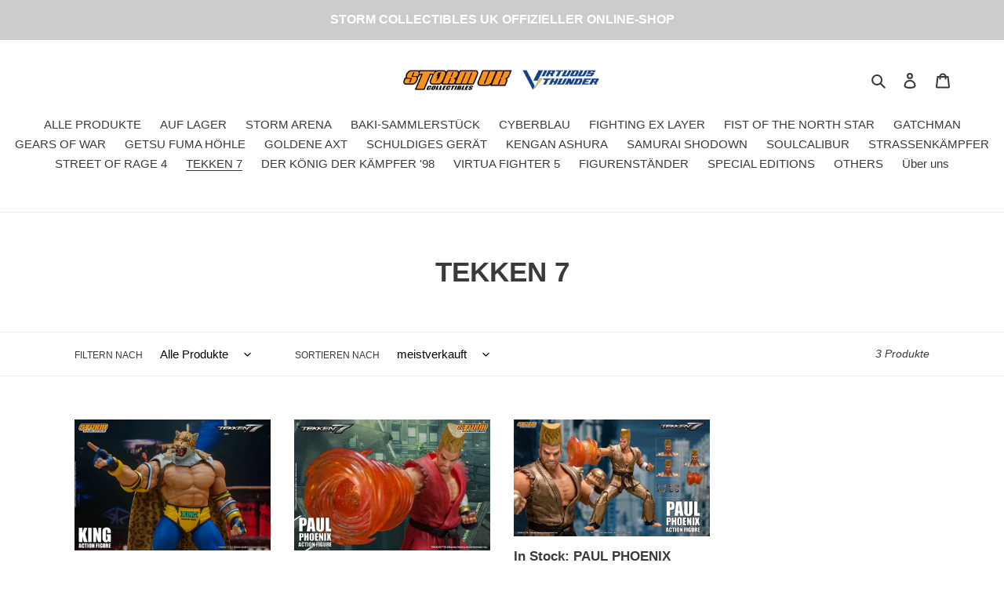

--- FILE ---
content_type: text/html; charset=utf-8
request_url: https://www.stormcollectibles.uk/de/search?view=preorderjson&q=id:%227505911677140%22%20OR%20id:%227602112823508%22%20OR%20id:%228118555115732%22
body_size: 463
content:
[{"id":8118555115732,"title":"In Stock: PAUL PHOENIX (GOLD) - TEKKEN 7 Action Figure Action Figure","handle":"pre-order-paul-phoenix-gold-tekken-7-action-figure-action-figure","collections":[418080784596,393268592852,395416797396],"images":[{"id":40021840789716,"src":"\/\/www.stormcollectibles.uk\/cdn\/shop\/files\/StormCollectibles-PAULPHOENIX-TEKKEN7_SC062023B.webp?v=1706977404"}],"first_available_variant":{"id":44369432674516},"available":false,"variants":[{"id":44369432674516, "title":"Default Title","price":13000,"available":false,"inventory_quantity":0,"inventory_policy":"deny"}]},{"id":7602112823508,"title":"Auf Lager: PAUL PHOENIX – TEKKEN 7 ACTION FIGURE (UK) ","handle":"pre-order-paul-phoenix-tekken-7-action-figure-uk","collections":[404655702228,393268592852,395416797396],"images":[{"id":37002305175764,"src":"\/\/www.stormcollectibles.uk\/cdn\/shop\/products\/DSC_0072.jpg?v=1650362715"},{"id":37002304192724,"src":"\/\/www.stormcollectibles.uk\/cdn\/shop\/products\/PaulPhoneixset1-REVISED.jpg?v=1650362715"},{"id":37002310287572,"src":"\/\/www.stormcollectibles.uk\/cdn\/shop\/products\/DSC_0042.jpg?v=1650362772"},{"id":37002309828820,"src":"\/\/www.stormcollectibles.uk\/cdn\/shop\/products\/DSC_0043.jpg?v=1650362771"},{"id":37002310385876,"src":"\/\/www.stormcollectibles.uk\/cdn\/shop\/products\/DSC_0045.jpg?v=1650362772"},{"id":37002309959892,"src":"\/\/www.stormcollectibles.uk\/cdn\/shop\/products\/DSC_0046.jpg?v=1650362771"},{"id":37002309501140,"src":"\/\/www.stormcollectibles.uk\/cdn\/shop\/products\/DSC_0050.jpg?v=1650362770"},{"id":37002309533908,"src":"\/\/www.stormcollectibles.uk\/cdn\/shop\/products\/DSC_0056.jpg?v=1650362770"},{"id":37002309763284,"src":"\/\/www.stormcollectibles.uk\/cdn\/shop\/products\/DSC_0057.jpg?v=1650362771"},{"id":37002310254804,"src":"\/\/www.stormcollectibles.uk\/cdn\/shop\/products\/DSC_0059.jpg?v=1650362772"},{"id":37002309468372,"src":"\/\/www.stormcollectibles.uk\/cdn\/shop\/products\/DSC_0060.jpg?v=1650362769"},{"id":37002309894356,"src":"\/\/www.stormcollectibles.uk\/cdn\/shop\/products\/DSC_0062.jpg?v=1650362771"},{"id":37002310156500,"src":"\/\/www.stormcollectibles.uk\/cdn\/shop\/products\/DSC_0063.jpg?v=1650362771"},{"id":37002310353108,"src":"\/\/www.stormcollectibles.uk\/cdn\/shop\/products\/DSC_0064.jpg?v=1650362772"},{"id":37002309599444,"src":"\/\/www.stormcollectibles.uk\/cdn\/shop\/products\/DSC_0066.jpg?v=1650362770"},{"id":37002309435604,"src":"\/\/www.stormcollectibles.uk\/cdn\/shop\/products\/DSC_0068.jpg?v=1650362769"},{"id":37002309632212,"src":"\/\/www.stormcollectibles.uk\/cdn\/shop\/products\/DSC_0075.jpg?v=1650362770"},{"id":37002309664980,"src":"\/\/www.stormcollectibles.uk\/cdn\/shop\/products\/DSC_0078.jpg?v=1650362770"},{"id":37002310418644,"src":"\/\/www.stormcollectibles.uk\/cdn\/shop\/products\/DSC_0083.jpg?v=1650362773"},{"id":37002309566676,"src":"\/\/www.stormcollectibles.uk\/cdn\/shop\/products\/DSC_0089.jpg?v=1650362770"},{"id":37002310451412,"src":"\/\/www.stormcollectibles.uk\/cdn\/shop\/products\/DSC_0091.jpg?v=1650362773"},{"id":37002310222036,"src":"\/\/www.stormcollectibles.uk\/cdn\/shop\/products\/DSC_0093.jpg?v=1650362772"}],"first_available_variant":{"id":42692455497940},"available":false,"variants":[{"id":42692455497940, "title":"Default Title","price":12000,"available":false,"inventory_quantity":0,"inventory_policy":"deny"}]},{"id":7505911677140,"title":"Auf Lager: KING – TEKKEN 7 ACTION FIGURE (UK)","handle":"pre-order-devil-jin-tekken-7-action-figure-uk","collections":[404655702228,393268592852,395416797396],"images":[{"id":36471136026836,"src":"\/\/www.stormcollectibles.uk\/cdn\/shop\/products\/DSC_6619_1.jpg?v=1642612851"},{"id":36471136223444,"src":"\/\/www.stormcollectibles.uk\/cdn\/shop\/products\/KingSet1.jpg?v=1642612859"},{"id":36471140483284,"src":"\/\/www.stormcollectibles.uk\/cdn\/shop\/products\/DSC_6617_1.jpg?v=1642612961"},{"id":36471139860692,"src":"\/\/www.stormcollectibles.uk\/cdn\/shop\/products\/DSC_6620_1.jpg?v=1642612955"},{"id":36471139893460,"src":"\/\/www.stormcollectibles.uk\/cdn\/shop\/products\/DSC_6621_1.jpg?v=1642612956"},{"id":36471140057300,"src":"\/\/www.stormcollectibles.uk\/cdn\/shop\/products\/DSC_6622_1.jpg?v=1642612957"},{"id":36471140384980,"src":"\/\/www.stormcollectibles.uk\/cdn\/shop\/products\/DSC_6623_1.jpg?v=1642612960"},{"id":36471140516052,"src":"\/\/www.stormcollectibles.uk\/cdn\/shop\/products\/DSC_6628_1.jpg?v=1642612961"},{"id":36471139827924,"src":"\/\/www.stormcollectibles.uk\/cdn\/shop\/products\/DSC_6630_1.jpg?v=1642612955"},{"id":36471140188372,"src":"\/\/www.stormcollectibles.uk\/cdn\/shop\/products\/DSC_6635_1.jpg?v=1642612958"},{"id":36471140024532,"src":"\/\/www.stormcollectibles.uk\/cdn\/shop\/products\/DSC_6638_1.jpg?v=1642612956"},{"id":36471139991764,"src":"\/\/www.stormcollectibles.uk\/cdn\/shop\/products\/DSC_6640_1.jpg?v=1642612956"},{"id":36471139795156,"src":"\/\/www.stormcollectibles.uk\/cdn\/shop\/products\/DSC_6643_1.jpg?v=1642612955"},{"id":36471140548820,"src":"\/\/www.stormcollectibles.uk\/cdn\/shop\/products\/DSC_6644_1.jpg?v=1642612962"},{"id":36471140090068,"src":"\/\/www.stormcollectibles.uk\/cdn\/shop\/products\/DSC_6648_1.jpg?v=1642612957"},{"id":36471140155604,"src":"\/\/www.stormcollectibles.uk\/cdn\/shop\/products\/DSC_6649_1.jpg?v=1642612957"},{"id":36471140352212,"src":"\/\/www.stormcollectibles.uk\/cdn\/shop\/products\/DSC_6654_1.jpg?v=1642612959"},{"id":36471140122836,"src":"\/\/www.stormcollectibles.uk\/cdn\/shop\/products\/DSC_6658_1.jpg?v=1642612957"},{"id":36471140253908,"src":"\/\/www.stormcollectibles.uk\/cdn\/shop\/products\/DSC_6661_1.jpg?v=1642612959"},{"id":36471140221140,"src":"\/\/www.stormcollectibles.uk\/cdn\/shop\/products\/DSC_6665_1.jpg?v=1642612958"},{"id":36471140286676,"src":"\/\/www.stormcollectibles.uk\/cdn\/shop\/products\/DSC_6668_1.jpg?v=1642612959"},{"id":36471140614356,"src":"\/\/www.stormcollectibles.uk\/cdn\/shop\/products\/DSC_6669_1.jpg?v=1642612962"},{"id":36471140319444,"src":"\/\/www.stormcollectibles.uk\/cdn\/shop\/products\/DSC_6670_1.jpg?v=1642612959"},{"id":36471140450516,"src":"\/\/www.stormcollectibles.uk\/cdn\/shop\/products\/DSC_6673_2.jpg?v=1642612961"},{"id":36471139926228,"src":"\/\/www.stormcollectibles.uk\/cdn\/shop\/products\/DSC_6678_1.jpg?v=1642612956"},{"id":36471140417748,"src":"\/\/www.stormcollectibles.uk\/cdn\/shop\/products\/DSC_6679_1.jpg?v=1642612960"},{"id":36471139958996,"src":"\/\/www.stormcollectibles.uk\/cdn\/shop\/products\/DSC_6683_1.jpg?v=1642612956"}],"first_available_variant":{"id":42305220608212},"available":false,"variants":[{"id":42305220608212, "title":"Default Title","price":9900,"available":false,"inventory_quantity":0,"inventory_policy":"deny"}]}]

--- FILE ---
content_type: text/html; charset=utf-8
request_url: https://www.stormcollectibles.uk/de/search?view=preorderjson&q=id:%227505911677140%22%20OR%20id:%227602112823508%22%20OR%20id:%228118555115732%22
body_size: -159
content:
[{"id":8118555115732,"title":"In Stock: PAUL PHOENIX (GOLD) - TEKKEN 7 Action Figure Action Figure","handle":"pre-order-paul-phoenix-gold-tekken-7-action-figure-action-figure","collections":[418080784596,393268592852,395416797396],"images":[{"id":40021840789716,"src":"\/\/www.stormcollectibles.uk\/cdn\/shop\/files\/StormCollectibles-PAULPHOENIX-TEKKEN7_SC062023B.webp?v=1706977404"}],"first_available_variant":{"id":44369432674516},"available":false,"variants":[{"id":44369432674516, "title":"Default Title","price":13000,"available":false,"inventory_quantity":0,"inventory_policy":"deny"}]},{"id":7602112823508,"title":"Auf Lager: PAUL PHOENIX – TEKKEN 7 ACTION FIGURE (UK) ","handle":"pre-order-paul-phoenix-tekken-7-action-figure-uk","collections":[404655702228,393268592852,395416797396],"images":[{"id":37002305175764,"src":"\/\/www.stormcollectibles.uk\/cdn\/shop\/products\/DSC_0072.jpg?v=1650362715"},{"id":37002304192724,"src":"\/\/www.stormcollectibles.uk\/cdn\/shop\/products\/PaulPhoneixset1-REVISED.jpg?v=1650362715"},{"id":37002310287572,"src":"\/\/www.stormcollectibles.uk\/cdn\/shop\/products\/DSC_0042.jpg?v=1650362772"},{"id":37002309828820,"src":"\/\/www.stormcollectibles.uk\/cdn\/shop\/products\/DSC_0043.jpg?v=1650362771"},{"id":37002310385876,"src":"\/\/www.stormcollectibles.uk\/cdn\/shop\/products\/DSC_0045.jpg?v=1650362772"},{"id":37002309959892,"src":"\/\/www.stormcollectibles.uk\/cdn\/shop\/products\/DSC_0046.jpg?v=1650362771"},{"id":37002309501140,"src":"\/\/www.stormcollectibles.uk\/cdn\/shop\/products\/DSC_0050.jpg?v=1650362770"},{"id":37002309533908,"src":"\/\/www.stormcollectibles.uk\/cdn\/shop\/products\/DSC_0056.jpg?v=1650362770"},{"id":37002309763284,"src":"\/\/www.stormcollectibles.uk\/cdn\/shop\/products\/DSC_0057.jpg?v=1650362771"},{"id":37002310254804,"src":"\/\/www.stormcollectibles.uk\/cdn\/shop\/products\/DSC_0059.jpg?v=1650362772"},{"id":37002309468372,"src":"\/\/www.stormcollectibles.uk\/cdn\/shop\/products\/DSC_0060.jpg?v=1650362769"},{"id":37002309894356,"src":"\/\/www.stormcollectibles.uk\/cdn\/shop\/products\/DSC_0062.jpg?v=1650362771"},{"id":37002310156500,"src":"\/\/www.stormcollectibles.uk\/cdn\/shop\/products\/DSC_0063.jpg?v=1650362771"},{"id":37002310353108,"src":"\/\/www.stormcollectibles.uk\/cdn\/shop\/products\/DSC_0064.jpg?v=1650362772"},{"id":37002309599444,"src":"\/\/www.stormcollectibles.uk\/cdn\/shop\/products\/DSC_0066.jpg?v=1650362770"},{"id":37002309435604,"src":"\/\/www.stormcollectibles.uk\/cdn\/shop\/products\/DSC_0068.jpg?v=1650362769"},{"id":37002309632212,"src":"\/\/www.stormcollectibles.uk\/cdn\/shop\/products\/DSC_0075.jpg?v=1650362770"},{"id":37002309664980,"src":"\/\/www.stormcollectibles.uk\/cdn\/shop\/products\/DSC_0078.jpg?v=1650362770"},{"id":37002310418644,"src":"\/\/www.stormcollectibles.uk\/cdn\/shop\/products\/DSC_0083.jpg?v=1650362773"},{"id":37002309566676,"src":"\/\/www.stormcollectibles.uk\/cdn\/shop\/products\/DSC_0089.jpg?v=1650362770"},{"id":37002310451412,"src":"\/\/www.stormcollectibles.uk\/cdn\/shop\/products\/DSC_0091.jpg?v=1650362773"},{"id":37002310222036,"src":"\/\/www.stormcollectibles.uk\/cdn\/shop\/products\/DSC_0093.jpg?v=1650362772"}],"first_available_variant":{"id":42692455497940},"available":false,"variants":[{"id":42692455497940, "title":"Default Title","price":12000,"available":false,"inventory_quantity":0,"inventory_policy":"deny"}]},{"id":7505911677140,"title":"Auf Lager: KING – TEKKEN 7 ACTION FIGURE (UK)","handle":"pre-order-devil-jin-tekken-7-action-figure-uk","collections":[404655702228,393268592852,395416797396],"images":[{"id":36471136026836,"src":"\/\/www.stormcollectibles.uk\/cdn\/shop\/products\/DSC_6619_1.jpg?v=1642612851"},{"id":36471136223444,"src":"\/\/www.stormcollectibles.uk\/cdn\/shop\/products\/KingSet1.jpg?v=1642612859"},{"id":36471140483284,"src":"\/\/www.stormcollectibles.uk\/cdn\/shop\/products\/DSC_6617_1.jpg?v=1642612961"},{"id":36471139860692,"src":"\/\/www.stormcollectibles.uk\/cdn\/shop\/products\/DSC_6620_1.jpg?v=1642612955"},{"id":36471139893460,"src":"\/\/www.stormcollectibles.uk\/cdn\/shop\/products\/DSC_6621_1.jpg?v=1642612956"},{"id":36471140057300,"src":"\/\/www.stormcollectibles.uk\/cdn\/shop\/products\/DSC_6622_1.jpg?v=1642612957"},{"id":36471140384980,"src":"\/\/www.stormcollectibles.uk\/cdn\/shop\/products\/DSC_6623_1.jpg?v=1642612960"},{"id":36471140516052,"src":"\/\/www.stormcollectibles.uk\/cdn\/shop\/products\/DSC_6628_1.jpg?v=1642612961"},{"id":36471139827924,"src":"\/\/www.stormcollectibles.uk\/cdn\/shop\/products\/DSC_6630_1.jpg?v=1642612955"},{"id":36471140188372,"src":"\/\/www.stormcollectibles.uk\/cdn\/shop\/products\/DSC_6635_1.jpg?v=1642612958"},{"id":36471140024532,"src":"\/\/www.stormcollectibles.uk\/cdn\/shop\/products\/DSC_6638_1.jpg?v=1642612956"},{"id":36471139991764,"src":"\/\/www.stormcollectibles.uk\/cdn\/shop\/products\/DSC_6640_1.jpg?v=1642612956"},{"id":36471139795156,"src":"\/\/www.stormcollectibles.uk\/cdn\/shop\/products\/DSC_6643_1.jpg?v=1642612955"},{"id":36471140548820,"src":"\/\/www.stormcollectibles.uk\/cdn\/shop\/products\/DSC_6644_1.jpg?v=1642612962"},{"id":36471140090068,"src":"\/\/www.stormcollectibles.uk\/cdn\/shop\/products\/DSC_6648_1.jpg?v=1642612957"},{"id":36471140155604,"src":"\/\/www.stormcollectibles.uk\/cdn\/shop\/products\/DSC_6649_1.jpg?v=1642612957"},{"id":36471140352212,"src":"\/\/www.stormcollectibles.uk\/cdn\/shop\/products\/DSC_6654_1.jpg?v=1642612959"},{"id":36471140122836,"src":"\/\/www.stormcollectibles.uk\/cdn\/shop\/products\/DSC_6658_1.jpg?v=1642612957"},{"id":36471140253908,"src":"\/\/www.stormcollectibles.uk\/cdn\/shop\/products\/DSC_6661_1.jpg?v=1642612959"},{"id":36471140221140,"src":"\/\/www.stormcollectibles.uk\/cdn\/shop\/products\/DSC_6665_1.jpg?v=1642612958"},{"id":36471140286676,"src":"\/\/www.stormcollectibles.uk\/cdn\/shop\/products\/DSC_6668_1.jpg?v=1642612959"},{"id":36471140614356,"src":"\/\/www.stormcollectibles.uk\/cdn\/shop\/products\/DSC_6669_1.jpg?v=1642612962"},{"id":36471140319444,"src":"\/\/www.stormcollectibles.uk\/cdn\/shop\/products\/DSC_6670_1.jpg?v=1642612959"},{"id":36471140450516,"src":"\/\/www.stormcollectibles.uk\/cdn\/shop\/products\/DSC_6673_2.jpg?v=1642612961"},{"id":36471139926228,"src":"\/\/www.stormcollectibles.uk\/cdn\/shop\/products\/DSC_6678_1.jpg?v=1642612956"},{"id":36471140417748,"src":"\/\/www.stormcollectibles.uk\/cdn\/shop\/products\/DSC_6679_1.jpg?v=1642612960"},{"id":36471139958996,"src":"\/\/www.stormcollectibles.uk\/cdn\/shop\/products\/DSC_6683_1.jpg?v=1642612956"}],"first_available_variant":{"id":42305220608212},"available":false,"variants":[{"id":42305220608212, "title":"Default Title","price":9900,"available":false,"inventory_quantity":0,"inventory_policy":"deny"}]}]

--- FILE ---
content_type: text/html; charset=utf-8
request_url: https://www.stormcollectibles.uk/de/search?view=preorderjson&q=id:%227505911677140%22%20OR%20id:%227602112823508%22%20OR%20id:%228118555115732%22
body_size: 588
content:
[{"id":8118555115732,"title":"In Stock: PAUL PHOENIX (GOLD) - TEKKEN 7 Action Figure Action Figure","handle":"pre-order-paul-phoenix-gold-tekken-7-action-figure-action-figure","collections":[418080784596,393268592852,395416797396],"images":[{"id":40021840789716,"src":"\/\/www.stormcollectibles.uk\/cdn\/shop\/files\/StormCollectibles-PAULPHOENIX-TEKKEN7_SC062023B.webp?v=1706977404"}],"first_available_variant":{"id":44369432674516},"available":false,"variants":[{"id":44369432674516, "title":"Default Title","price":13000,"available":false,"inventory_quantity":0,"inventory_policy":"deny"}]},{"id":7602112823508,"title":"Auf Lager: PAUL PHOENIX – TEKKEN 7 ACTION FIGURE (UK) ","handle":"pre-order-paul-phoenix-tekken-7-action-figure-uk","collections":[404655702228,393268592852,395416797396],"images":[{"id":37002305175764,"src":"\/\/www.stormcollectibles.uk\/cdn\/shop\/products\/DSC_0072.jpg?v=1650362715"},{"id":37002304192724,"src":"\/\/www.stormcollectibles.uk\/cdn\/shop\/products\/PaulPhoneixset1-REVISED.jpg?v=1650362715"},{"id":37002310287572,"src":"\/\/www.stormcollectibles.uk\/cdn\/shop\/products\/DSC_0042.jpg?v=1650362772"},{"id":37002309828820,"src":"\/\/www.stormcollectibles.uk\/cdn\/shop\/products\/DSC_0043.jpg?v=1650362771"},{"id":37002310385876,"src":"\/\/www.stormcollectibles.uk\/cdn\/shop\/products\/DSC_0045.jpg?v=1650362772"},{"id":37002309959892,"src":"\/\/www.stormcollectibles.uk\/cdn\/shop\/products\/DSC_0046.jpg?v=1650362771"},{"id":37002309501140,"src":"\/\/www.stormcollectibles.uk\/cdn\/shop\/products\/DSC_0050.jpg?v=1650362770"},{"id":37002309533908,"src":"\/\/www.stormcollectibles.uk\/cdn\/shop\/products\/DSC_0056.jpg?v=1650362770"},{"id":37002309763284,"src":"\/\/www.stormcollectibles.uk\/cdn\/shop\/products\/DSC_0057.jpg?v=1650362771"},{"id":37002310254804,"src":"\/\/www.stormcollectibles.uk\/cdn\/shop\/products\/DSC_0059.jpg?v=1650362772"},{"id":37002309468372,"src":"\/\/www.stormcollectibles.uk\/cdn\/shop\/products\/DSC_0060.jpg?v=1650362769"},{"id":37002309894356,"src":"\/\/www.stormcollectibles.uk\/cdn\/shop\/products\/DSC_0062.jpg?v=1650362771"},{"id":37002310156500,"src":"\/\/www.stormcollectibles.uk\/cdn\/shop\/products\/DSC_0063.jpg?v=1650362771"},{"id":37002310353108,"src":"\/\/www.stormcollectibles.uk\/cdn\/shop\/products\/DSC_0064.jpg?v=1650362772"},{"id":37002309599444,"src":"\/\/www.stormcollectibles.uk\/cdn\/shop\/products\/DSC_0066.jpg?v=1650362770"},{"id":37002309435604,"src":"\/\/www.stormcollectibles.uk\/cdn\/shop\/products\/DSC_0068.jpg?v=1650362769"},{"id":37002309632212,"src":"\/\/www.stormcollectibles.uk\/cdn\/shop\/products\/DSC_0075.jpg?v=1650362770"},{"id":37002309664980,"src":"\/\/www.stormcollectibles.uk\/cdn\/shop\/products\/DSC_0078.jpg?v=1650362770"},{"id":37002310418644,"src":"\/\/www.stormcollectibles.uk\/cdn\/shop\/products\/DSC_0083.jpg?v=1650362773"},{"id":37002309566676,"src":"\/\/www.stormcollectibles.uk\/cdn\/shop\/products\/DSC_0089.jpg?v=1650362770"},{"id":37002310451412,"src":"\/\/www.stormcollectibles.uk\/cdn\/shop\/products\/DSC_0091.jpg?v=1650362773"},{"id":37002310222036,"src":"\/\/www.stormcollectibles.uk\/cdn\/shop\/products\/DSC_0093.jpg?v=1650362772"}],"first_available_variant":{"id":42692455497940},"available":false,"variants":[{"id":42692455497940, "title":"Default Title","price":12000,"available":false,"inventory_quantity":0,"inventory_policy":"deny"}]},{"id":7505911677140,"title":"Auf Lager: KING – TEKKEN 7 ACTION FIGURE (UK)","handle":"pre-order-devil-jin-tekken-7-action-figure-uk","collections":[404655702228,393268592852,395416797396],"images":[{"id":36471136026836,"src":"\/\/www.stormcollectibles.uk\/cdn\/shop\/products\/DSC_6619_1.jpg?v=1642612851"},{"id":36471136223444,"src":"\/\/www.stormcollectibles.uk\/cdn\/shop\/products\/KingSet1.jpg?v=1642612859"},{"id":36471140483284,"src":"\/\/www.stormcollectibles.uk\/cdn\/shop\/products\/DSC_6617_1.jpg?v=1642612961"},{"id":36471139860692,"src":"\/\/www.stormcollectibles.uk\/cdn\/shop\/products\/DSC_6620_1.jpg?v=1642612955"},{"id":36471139893460,"src":"\/\/www.stormcollectibles.uk\/cdn\/shop\/products\/DSC_6621_1.jpg?v=1642612956"},{"id":36471140057300,"src":"\/\/www.stormcollectibles.uk\/cdn\/shop\/products\/DSC_6622_1.jpg?v=1642612957"},{"id":36471140384980,"src":"\/\/www.stormcollectibles.uk\/cdn\/shop\/products\/DSC_6623_1.jpg?v=1642612960"},{"id":36471140516052,"src":"\/\/www.stormcollectibles.uk\/cdn\/shop\/products\/DSC_6628_1.jpg?v=1642612961"},{"id":36471139827924,"src":"\/\/www.stormcollectibles.uk\/cdn\/shop\/products\/DSC_6630_1.jpg?v=1642612955"},{"id":36471140188372,"src":"\/\/www.stormcollectibles.uk\/cdn\/shop\/products\/DSC_6635_1.jpg?v=1642612958"},{"id":36471140024532,"src":"\/\/www.stormcollectibles.uk\/cdn\/shop\/products\/DSC_6638_1.jpg?v=1642612956"},{"id":36471139991764,"src":"\/\/www.stormcollectibles.uk\/cdn\/shop\/products\/DSC_6640_1.jpg?v=1642612956"},{"id":36471139795156,"src":"\/\/www.stormcollectibles.uk\/cdn\/shop\/products\/DSC_6643_1.jpg?v=1642612955"},{"id":36471140548820,"src":"\/\/www.stormcollectibles.uk\/cdn\/shop\/products\/DSC_6644_1.jpg?v=1642612962"},{"id":36471140090068,"src":"\/\/www.stormcollectibles.uk\/cdn\/shop\/products\/DSC_6648_1.jpg?v=1642612957"},{"id":36471140155604,"src":"\/\/www.stormcollectibles.uk\/cdn\/shop\/products\/DSC_6649_1.jpg?v=1642612957"},{"id":36471140352212,"src":"\/\/www.stormcollectibles.uk\/cdn\/shop\/products\/DSC_6654_1.jpg?v=1642612959"},{"id":36471140122836,"src":"\/\/www.stormcollectibles.uk\/cdn\/shop\/products\/DSC_6658_1.jpg?v=1642612957"},{"id":36471140253908,"src":"\/\/www.stormcollectibles.uk\/cdn\/shop\/products\/DSC_6661_1.jpg?v=1642612959"},{"id":36471140221140,"src":"\/\/www.stormcollectibles.uk\/cdn\/shop\/products\/DSC_6665_1.jpg?v=1642612958"},{"id":36471140286676,"src":"\/\/www.stormcollectibles.uk\/cdn\/shop\/products\/DSC_6668_1.jpg?v=1642612959"},{"id":36471140614356,"src":"\/\/www.stormcollectibles.uk\/cdn\/shop\/products\/DSC_6669_1.jpg?v=1642612962"},{"id":36471140319444,"src":"\/\/www.stormcollectibles.uk\/cdn\/shop\/products\/DSC_6670_1.jpg?v=1642612959"},{"id":36471140450516,"src":"\/\/www.stormcollectibles.uk\/cdn\/shop\/products\/DSC_6673_2.jpg?v=1642612961"},{"id":36471139926228,"src":"\/\/www.stormcollectibles.uk\/cdn\/shop\/products\/DSC_6678_1.jpg?v=1642612956"},{"id":36471140417748,"src":"\/\/www.stormcollectibles.uk\/cdn\/shop\/products\/DSC_6679_1.jpg?v=1642612960"},{"id":36471139958996,"src":"\/\/www.stormcollectibles.uk\/cdn\/shop\/products\/DSC_6683_1.jpg?v=1642612956"}],"first_available_variant":{"id":42305220608212},"available":false,"variants":[{"id":42305220608212, "title":"Default Title","price":9900,"available":false,"inventory_quantity":0,"inventory_policy":"deny"}]}]

--- FILE ---
content_type: text/html; charset=utf-8
request_url: https://www.stormcollectibles.uk/de/search?view=preorderjson&q=id:%227505911677140%22%20OR%20id:%227602112823508%22%20OR%20id:%228118555115732%22
body_size: -40
content:
[{"id":8118555115732,"title":"In Stock: PAUL PHOENIX (GOLD) - TEKKEN 7 Action Figure Action Figure","handle":"pre-order-paul-phoenix-gold-tekken-7-action-figure-action-figure","collections":[418080784596,393268592852,395416797396],"images":[{"id":40021840789716,"src":"\/\/www.stormcollectibles.uk\/cdn\/shop\/files\/StormCollectibles-PAULPHOENIX-TEKKEN7_SC062023B.webp?v=1706977404"}],"first_available_variant":{"id":44369432674516},"available":false,"variants":[{"id":44369432674516, "title":"Default Title","price":13000,"available":false,"inventory_quantity":0,"inventory_policy":"deny"}]},{"id":7602112823508,"title":"Auf Lager: PAUL PHOENIX – TEKKEN 7 ACTION FIGURE (UK) ","handle":"pre-order-paul-phoenix-tekken-7-action-figure-uk","collections":[404655702228,393268592852,395416797396],"images":[{"id":37002305175764,"src":"\/\/www.stormcollectibles.uk\/cdn\/shop\/products\/DSC_0072.jpg?v=1650362715"},{"id":37002304192724,"src":"\/\/www.stormcollectibles.uk\/cdn\/shop\/products\/PaulPhoneixset1-REVISED.jpg?v=1650362715"},{"id":37002310287572,"src":"\/\/www.stormcollectibles.uk\/cdn\/shop\/products\/DSC_0042.jpg?v=1650362772"},{"id":37002309828820,"src":"\/\/www.stormcollectibles.uk\/cdn\/shop\/products\/DSC_0043.jpg?v=1650362771"},{"id":37002310385876,"src":"\/\/www.stormcollectibles.uk\/cdn\/shop\/products\/DSC_0045.jpg?v=1650362772"},{"id":37002309959892,"src":"\/\/www.stormcollectibles.uk\/cdn\/shop\/products\/DSC_0046.jpg?v=1650362771"},{"id":37002309501140,"src":"\/\/www.stormcollectibles.uk\/cdn\/shop\/products\/DSC_0050.jpg?v=1650362770"},{"id":37002309533908,"src":"\/\/www.stormcollectibles.uk\/cdn\/shop\/products\/DSC_0056.jpg?v=1650362770"},{"id":37002309763284,"src":"\/\/www.stormcollectibles.uk\/cdn\/shop\/products\/DSC_0057.jpg?v=1650362771"},{"id":37002310254804,"src":"\/\/www.stormcollectibles.uk\/cdn\/shop\/products\/DSC_0059.jpg?v=1650362772"},{"id":37002309468372,"src":"\/\/www.stormcollectibles.uk\/cdn\/shop\/products\/DSC_0060.jpg?v=1650362769"},{"id":37002309894356,"src":"\/\/www.stormcollectibles.uk\/cdn\/shop\/products\/DSC_0062.jpg?v=1650362771"},{"id":37002310156500,"src":"\/\/www.stormcollectibles.uk\/cdn\/shop\/products\/DSC_0063.jpg?v=1650362771"},{"id":37002310353108,"src":"\/\/www.stormcollectibles.uk\/cdn\/shop\/products\/DSC_0064.jpg?v=1650362772"},{"id":37002309599444,"src":"\/\/www.stormcollectibles.uk\/cdn\/shop\/products\/DSC_0066.jpg?v=1650362770"},{"id":37002309435604,"src":"\/\/www.stormcollectibles.uk\/cdn\/shop\/products\/DSC_0068.jpg?v=1650362769"},{"id":37002309632212,"src":"\/\/www.stormcollectibles.uk\/cdn\/shop\/products\/DSC_0075.jpg?v=1650362770"},{"id":37002309664980,"src":"\/\/www.stormcollectibles.uk\/cdn\/shop\/products\/DSC_0078.jpg?v=1650362770"},{"id":37002310418644,"src":"\/\/www.stormcollectibles.uk\/cdn\/shop\/products\/DSC_0083.jpg?v=1650362773"},{"id":37002309566676,"src":"\/\/www.stormcollectibles.uk\/cdn\/shop\/products\/DSC_0089.jpg?v=1650362770"},{"id":37002310451412,"src":"\/\/www.stormcollectibles.uk\/cdn\/shop\/products\/DSC_0091.jpg?v=1650362773"},{"id":37002310222036,"src":"\/\/www.stormcollectibles.uk\/cdn\/shop\/products\/DSC_0093.jpg?v=1650362772"}],"first_available_variant":{"id":42692455497940},"available":false,"variants":[{"id":42692455497940, "title":"Default Title","price":12000,"available":false,"inventory_quantity":0,"inventory_policy":"deny"}]},{"id":7505911677140,"title":"Auf Lager: KING – TEKKEN 7 ACTION FIGURE (UK)","handle":"pre-order-devil-jin-tekken-7-action-figure-uk","collections":[404655702228,393268592852,395416797396],"images":[{"id":36471136026836,"src":"\/\/www.stormcollectibles.uk\/cdn\/shop\/products\/DSC_6619_1.jpg?v=1642612851"},{"id":36471136223444,"src":"\/\/www.stormcollectibles.uk\/cdn\/shop\/products\/KingSet1.jpg?v=1642612859"},{"id":36471140483284,"src":"\/\/www.stormcollectibles.uk\/cdn\/shop\/products\/DSC_6617_1.jpg?v=1642612961"},{"id":36471139860692,"src":"\/\/www.stormcollectibles.uk\/cdn\/shop\/products\/DSC_6620_1.jpg?v=1642612955"},{"id":36471139893460,"src":"\/\/www.stormcollectibles.uk\/cdn\/shop\/products\/DSC_6621_1.jpg?v=1642612956"},{"id":36471140057300,"src":"\/\/www.stormcollectibles.uk\/cdn\/shop\/products\/DSC_6622_1.jpg?v=1642612957"},{"id":36471140384980,"src":"\/\/www.stormcollectibles.uk\/cdn\/shop\/products\/DSC_6623_1.jpg?v=1642612960"},{"id":36471140516052,"src":"\/\/www.stormcollectibles.uk\/cdn\/shop\/products\/DSC_6628_1.jpg?v=1642612961"},{"id":36471139827924,"src":"\/\/www.stormcollectibles.uk\/cdn\/shop\/products\/DSC_6630_1.jpg?v=1642612955"},{"id":36471140188372,"src":"\/\/www.stormcollectibles.uk\/cdn\/shop\/products\/DSC_6635_1.jpg?v=1642612958"},{"id":36471140024532,"src":"\/\/www.stormcollectibles.uk\/cdn\/shop\/products\/DSC_6638_1.jpg?v=1642612956"},{"id":36471139991764,"src":"\/\/www.stormcollectibles.uk\/cdn\/shop\/products\/DSC_6640_1.jpg?v=1642612956"},{"id":36471139795156,"src":"\/\/www.stormcollectibles.uk\/cdn\/shop\/products\/DSC_6643_1.jpg?v=1642612955"},{"id":36471140548820,"src":"\/\/www.stormcollectibles.uk\/cdn\/shop\/products\/DSC_6644_1.jpg?v=1642612962"},{"id":36471140090068,"src":"\/\/www.stormcollectibles.uk\/cdn\/shop\/products\/DSC_6648_1.jpg?v=1642612957"},{"id":36471140155604,"src":"\/\/www.stormcollectibles.uk\/cdn\/shop\/products\/DSC_6649_1.jpg?v=1642612957"},{"id":36471140352212,"src":"\/\/www.stormcollectibles.uk\/cdn\/shop\/products\/DSC_6654_1.jpg?v=1642612959"},{"id":36471140122836,"src":"\/\/www.stormcollectibles.uk\/cdn\/shop\/products\/DSC_6658_1.jpg?v=1642612957"},{"id":36471140253908,"src":"\/\/www.stormcollectibles.uk\/cdn\/shop\/products\/DSC_6661_1.jpg?v=1642612959"},{"id":36471140221140,"src":"\/\/www.stormcollectibles.uk\/cdn\/shop\/products\/DSC_6665_1.jpg?v=1642612958"},{"id":36471140286676,"src":"\/\/www.stormcollectibles.uk\/cdn\/shop\/products\/DSC_6668_1.jpg?v=1642612959"},{"id":36471140614356,"src":"\/\/www.stormcollectibles.uk\/cdn\/shop\/products\/DSC_6669_1.jpg?v=1642612962"},{"id":36471140319444,"src":"\/\/www.stormcollectibles.uk\/cdn\/shop\/products\/DSC_6670_1.jpg?v=1642612959"},{"id":36471140450516,"src":"\/\/www.stormcollectibles.uk\/cdn\/shop\/products\/DSC_6673_2.jpg?v=1642612961"},{"id":36471139926228,"src":"\/\/www.stormcollectibles.uk\/cdn\/shop\/products\/DSC_6678_1.jpg?v=1642612956"},{"id":36471140417748,"src":"\/\/www.stormcollectibles.uk\/cdn\/shop\/products\/DSC_6679_1.jpg?v=1642612960"},{"id":36471139958996,"src":"\/\/www.stormcollectibles.uk\/cdn\/shop\/products\/DSC_6683_1.jpg?v=1642612956"}],"first_available_variant":{"id":42305220608212},"available":false,"variants":[{"id":42305220608212, "title":"Default Title","price":9900,"available":false,"inventory_quantity":0,"inventory_policy":"deny"}]}]

--- FILE ---
content_type: application/x-javascript; charset=utf-8
request_url: https://bundler.nice-team.net/app/shop/status/storm-collectibles-uk.myshopify.com.js?1769001706
body_size: -381
content:
var bundler_settings_updated='1707685217';